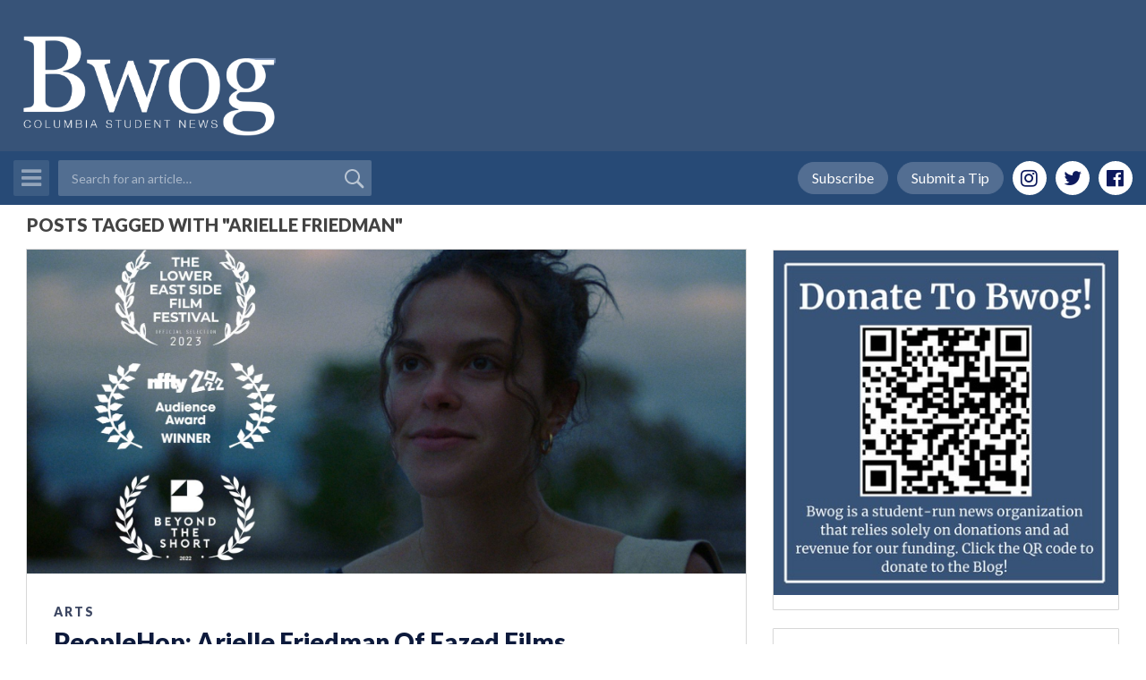

--- FILE ---
content_type: text/html; charset=utf-8
request_url: https://www.google.com/recaptcha/api2/aframe
body_size: -85
content:
<!DOCTYPE HTML><html><head><meta http-equiv="content-type" content="text/html; charset=UTF-8"></head><body><script nonce="bACQRsx4nhR3QqGx53aqig">/** Anti-fraud and anti-abuse applications only. See google.com/recaptcha */ try{var clients={'sodar':'https://pagead2.googlesyndication.com/pagead/sodar?'};window.addEventListener("message",function(a){try{if(a.source===window.parent){var b=JSON.parse(a.data);var c=clients[b['id']];if(c){var d=document.createElement('img');d.src=c+b['params']+'&rc='+(localStorage.getItem("rc::a")?sessionStorage.getItem("rc::b"):"");window.document.body.appendChild(d);sessionStorage.setItem("rc::e",parseInt(sessionStorage.getItem("rc::e")||0)+1);localStorage.setItem("rc::h",'1769106717184');}}}catch(b){}});window.parent.postMessage("_grecaptcha_ready", "*");}catch(b){}</script></body></html>